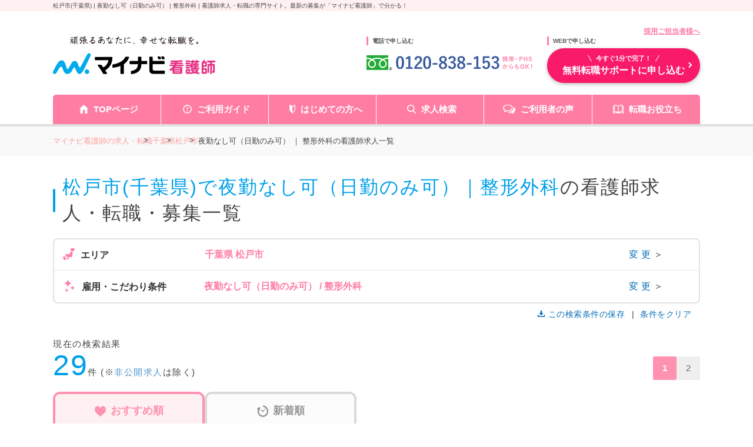

--- FILE ---
content_type: application/javascript
request_url: https://kango.mynavi.jp/common/js/common2.js
body_size: 914
content:
$(function(){

	//==================================================
	//スクロールしてトップ
	//==================================================
	$('.to_pagetop').click(function () {
		$('body,html').animate({
            scrollTop: 0
        }, 300);
        return false;
    });
    $("#header div.telInfo p.example").hover(function() {
    	var $img = $(this).find("img.ex_over");
        $img.attr("src","/common/img/btn_tel-example-head_on.gif");
		$('#header .example-pop').show();
	}, function() {
		var $img = $(this).find("img.ex_over");
        $img.attr("src","/common/img/btn_tel-example-head.gif");
		$('#header .example-pop').hide();
	});

	
});



function ShowFormGuide(obj,GuideSentence) {
	// 入力案内を表示
	if( obj.value == '' ) {
		obj.value = GuideSentence;
		obj.style.color = '#d9d9d9';
	}
}
function HideFormGuide(obj,GuideSentence) {
	// 入力案内を消す
	if( obj.value == GuideSentence ) {
		obj.value='';
		obj.style.color = '#666';
	}
}

// タイマー機能
$(function () {
    let timerClass = document.getElementsByClassName("timer__hidden");
    for (let i = 0; i < timerClass.length; i++) {
        let appearTime = timerClass[i].getAttribute("data-appear-time");
        let disappearTime = timerClass[i].getAttribute("data-disappear-time");
        let threshould_start = Date.parse(appearTime);
        let threshould_end = Date.parse(disappearTime);
        let current = new Date();
        if (threshould_start < current && threshould_end > current) {
            timerClass[i].classList.add("timer__visible");
        } else {
            timerClass[i].classList.remove("timer__visible");
        }
    }
});
